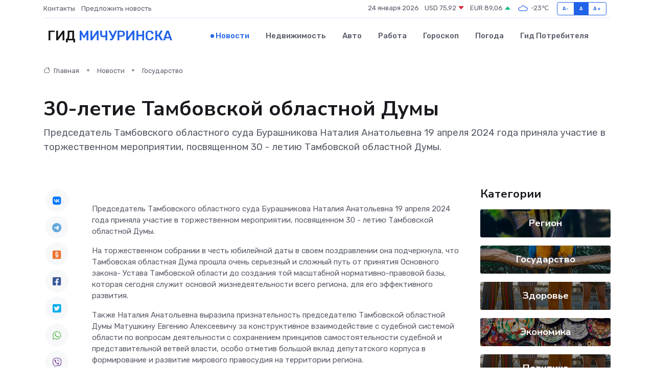

--- FILE ---
content_type: text/html; charset=utf-8
request_url: https://www.google.com/recaptcha/api2/aframe
body_size: 267
content:
<!DOCTYPE HTML><html><head><meta http-equiv="content-type" content="text/html; charset=UTF-8"></head><body><script nonce="hyqQ1BQs5DRqcx53PdrWpw">/** Anti-fraud and anti-abuse applications only. See google.com/recaptcha */ try{var clients={'sodar':'https://pagead2.googlesyndication.com/pagead/sodar?'};window.addEventListener("message",function(a){try{if(a.source===window.parent){var b=JSON.parse(a.data);var c=clients[b['id']];if(c){var d=document.createElement('img');d.src=c+b['params']+'&rc='+(localStorage.getItem("rc::a")?sessionStorage.getItem("rc::b"):"");window.document.body.appendChild(d);sessionStorage.setItem("rc::e",parseInt(sessionStorage.getItem("rc::e")||0)+1);localStorage.setItem("rc::h",'1769231249113');}}}catch(b){}});window.parent.postMessage("_grecaptcha_ready", "*");}catch(b){}</script></body></html>